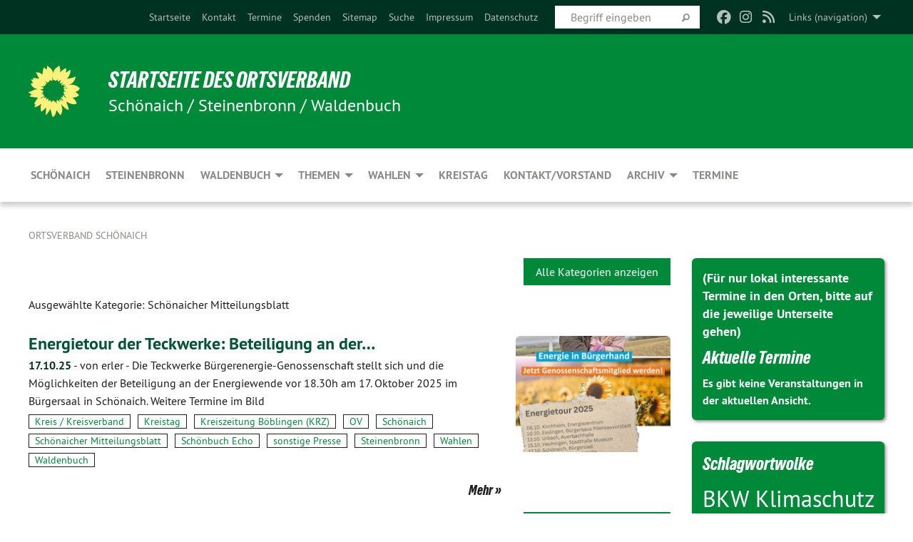

--- FILE ---
content_type: text/html; charset=utf-8
request_url: https://gruene-schoenaich.de/ov/tags/kategorie/schoenaicher_mitteilungsblatt
body_size: 12745
content:
<!DOCTYPE html>
<html lang="de" class="no-js">
<head>

<meta charset="utf-8">
<!-- 
	TYPO3 GRÜNE is Open Source. See @ https://typo3-gruene.de. Developed by die-netzmacher.de and verdigado eG.

	This website is powered by TYPO3 - inspiring people to share!
	TYPO3 is a free open source Content Management Framework initially created by Kasper Skaarhoj and licensed under GNU/GPL.
	TYPO3 is copyright 1998-2026 of Kasper Skaarhoj. Extensions are copyright of their respective owners.
	Information and contribution at https://typo3.org/
-->


<link rel="shortcut icon" href="/typo3conf/ext/startgreen/Resources/Public/Css/buendnis-90-die-gruenen.ico" type="image/vnd.microsoft.icon">

<meta name="generator" content="TYPO3 CMS" />
<meta name="author" content="Preiß" />
<meta name="description" content="Startseite des Internetangebots des Ortsverbandes Schönaich / Steinenbronn / Waldenbuch von Bündnis 90/Die Grünen. Auf dieser und den Folgeseiten informieren wir Sie über die uns wichtigen..." />
<meta name="keywords" content="Bündnis90/Die Grünen, Buendnis90/DieGruenen, Schönaich, Steinenbronn, Waldenbuch, Grüne, Gruene," />
<meta name="viewport" content="width=device-width, initial-scale=1.0" />
<meta name="twitter:card" content="summary" />

<link rel="stylesheet" type="text/css" href="/typo3temp/assets/compressed/merged-adf848e3db8a6cefcac8d6ec9b0a4900-804c1c0754dd6a29854e3a21786f4533.css?1764233028" media="all">
<link rel="stylesheet" type="text/css" href="/typo3temp/assets/compressed/2a1df348cd-bb560c40fe43101ed1242ef3cb16614e.css?1764233028" media="all">
<link rel="stylesheet" type="text/css" href="/typo3temp/assets/compressed/merged-558148a905f65ab7d53c898584accc54-403c0f46a140381ac40642f092268c3a.css?1764233038" media="all">
<link rel="stylesheet" type="text/css" href="/typo3temp/assets/compressed/merged-1ba18b692853e40a7c8bb780f22dce6d-f9e3b2d84d93f6fcf56c115a7ed9bcdd.css?1764233028" media="screen">
<link media="all" href="/typo3conf/ext/iconpack_fontawesome/Resources/Public/Vendor/fontawesome-free-6.7.2-web/css/fontawesome.min.css?1764232989" rel="stylesheet" type="text/css" >
<link media="all" href="/typo3conf/ext/iconpack_fontawesome/Resources/Public/Vendor/fontawesome-free-6.7.2-web/css/brands.min.css?1764232989" rel="stylesheet" type="text/css" >
<link media="all" href="/typo3conf/ext/iconpack/Resources/Public/Css/IconpackTransforms.min.css?1764232988" rel="stylesheet" type="text/css" >
<link media="all" href="/typo3conf/ext/iconpack_fontawesome/Resources/Public/Vendor/fontawesome-free-6.7.2-web/css/solid.min.css?1764232989" rel="stylesheet" type="text/css" >
<link media="all" href="/typo3conf/ext/iconpack_fontawesome/Resources/Public/Vendor/fontawesome-free-6.7.2-web/css/regular.min.css?1764232989" rel="stylesheet" type="text/css" >



<script src="/typo3temp/assets/compressed/merged-d69296974456569de1d93361977a4f6d-a0c96f15388a12297f040a2c9d9a04fe.js?1764233564"></script>


<meta name="viewport" content="width=device-width, initial-scale=1.0" /><link rel="alternate" type="application/rss+xml" title="News" href="/ov" />
<!-- Tags added by EXT:seo_dynamic_tag -->
<title>Tags – Ortsverband Schönaich</title>

<link rel="canonical" href="https://gruene-schoenaich.de/ov/tags/kategorie/schoenaicher_mitteilungsblatt"/>
</head>
<body id="bodyId-210031" class= "start__mixed_05_02_r layout-0 theme-2109281">
<!--[if lt IE 9]>
              <p class="browsehappy">You are using an <strong>outdated</strong> browser. Please <a href="http://browsehappy.com/">upgrade your browser</a> to improve your experience.</p>
            <![endif]-->
    <div id="startBox01" class="mixed">
  
  

    <div class="siteLineTop siteLineTopNavigation"><div class="siteLine container"><ul class="dropdown menu" data-dropdown-menu>
                    <li><a href="#">Links (navigation)</a><ul class = "menu" ><li class="is-submenu-item is-dropdown-submenu-item"><a href="http://offene-gruene-liste.de/index.php?id=7" target="_blank" rel="noreferrer">Offene Grüne Liste STEINENBRONN</a></li><li class="is-submenu-item is-dropdown-submenu-item"><a href="http://www.gruene-boeblingen.de" target="_blank" rel="noreferrer">KREISverband Bündnis90/Die Grünen Böblingen</a></li><li class="is-submenu-item is-dropdown-submenu-item"><a href="http://www.gruene-vrs.de/home/" target="_blank" rel="noreferrer">Grüne Fraktion in der REGION Stuttgart</a></li><li class="is-submenu-item is-dropdown-submenu-item"><a href="http://www.gruene-bw.de/" target="_blank" rel="noreferrer">LANDesverband Bündnis90/Die Grünen Stuttgart</a></li><li class="is-submenu-item is-dropdown-submenu-item"><a href="http://www.gruene.de/" target="_blank" rel="noreferrer">BUNDesverband Bündnis90/Die Grünen Berlin</a></li><li class="is-submenu-item is-dropdown-submenu-item"><a href="http://www.greens-efa.eu/de.html" target="_blank" rel="noreferrer">Die Grünen in EUROPA</a></li><li class="is-submenu-item is-dropdown-submenu-item"><a href="http://www.gruene-jugend.de/" target="_blank" rel="noreferrer">gruene-JUGEND.de</a></li><li class="is-submenu-item is-dropdown-submenu-item"><a href="http://www.gar-bw.de/" target="_blank" rel="noreferrer">GAR Grüne und Alternative in den RÄTEN</a></li></ul></li>
                </ul><div class="icons socialmedia"><a href="https://www.facebook.com/Gruene.Schoenaich/" title="Facebook" target="_blank" rel="noreferrer"><i class="fa-brands fa-facebook"></i></a><a href="https://www.instagram.com/gruene_ov_schoenaich_stbr_wabu/" title="Instagram" target="_blank" rel="noreferrer"><i class="fa-brands fa-instagram"></i></a><a href="/ov"><i class="fa-solid fa-rss fa-fw"></i></a></div>
		
			
				

    <form method="post" id="siteLineTopSearch" action="/meta-navigation/top/suche?tx__%5Baction%5D=&amp;tx__%5Bcontroller%5D=&amp;cHash=bded5087acdb9bfd00d8698a0adbe929">
<div>
<input type="hidden" name="__referrer[@extension]" value="" />
<input type="hidden" name="__referrer[@controller]" value="Standard" />
<input type="hidden" name="__referrer[@action]" value="searchbox" />
<input type="hidden" name="__referrer[arguments]" value="YTowOnt9695cb50dcaf552857aeb87f82ecc585fbfd935c9" />
<input type="hidden" name="__referrer[@request]" value="{&quot;@extension&quot;:null,&quot;@controller&quot;:&quot;Standard&quot;,&quot;@action&quot;:&quot;searchbox&quot;}395d39b5d95634f04b5bced5f513e5b3bdbf4747" />
<input type="hidden" name="__trustedProperties" value="{&quot;Query&quot;:1}295f3081fd33d6e8ed77dffce813704c167e7794" />
</div>

      
      <input placeholder="Begriff eingeben" type="text" name="Query" />
			<a class="siteLineTopSearchIcon" href="#" onclick="$(this).closest('form').submit()">
				<i class="fi-magnifying-glass"></i>
			</a>
		</form>
	
			
		
	
<ul class="side-nav vertical right" role="menu"><li role="menuitem"><a href="/ov" title="Startseite">Startseite</a></li><li role="menuitem"><a href="/meta-navigation/top/kontakt" title="Kontakt">Kontakt</a></li><li role="menuitem"><a href="/top/termine" title="Termine">Termine</a></li><li role="menuitem"><a href="/meta-navigation/top/spenden" title="Wie können Sie uns durch eine Spende unterstützen?
Es gibt Menschen, die können aus unterschiedlichsten Gründen nicht bei uns mitarbeiten können, aber die Arbeit vor Ort unterstützen möchten . Für sie ist eine direkte Geldspende eine einfache aber hilfreiche Möglichkeit. Sie bekommen im Folgejahr eine Spendenbescheinigung und können die Hälfte ihrer Spende direkt vom Finanzamt erstattet bekommen (innerhalb gewisser Grenzen). Beispiel: Sie spenden uns 200 Euro, dann bekommen sie über die Steuererklärung 100 Euro zurück (unabhängig von sonstigen Beträgen). Ihre Spende &quot;kostet&quot; sie also nur 100 Euro. Aber wir können mit 200 Euro schon manche Anschaffung tätigen, diese Webseite betreiben, eine Anzeige schalten oder Infomaterialien beschaffen. ">Spenden</a></li><li role="menuitem"><a href="/meta-navigation/top/sitemap" title="Sitemap">Sitemap</a></li><li role="menuitem"><a href="/meta-navigation/top/suche" title="Suche">Suche</a></li><li role="menuitem"><a href="/meta-navigation/top/impressum" title="Impressum">Impressum</a></li><li role="menuitem"><a href="/meta-navigation/top/datenschutz" title="Datenschutz">Datenschutz</a></li></ul>


</div></div>

<div class="header-wrapper">
  <div class="green-division logo-with-text"><div class="green-division-content container"><!-- start.structure.header.main.default.20.20.default //--><div class="logo"><a href="/ov" title="Startseite des Ortsverband" class="icon-die-gruenen"><svg viewBox="0 0 16 16"><path d="M15.992 7.05153 C15.9857 7.00995 15.8807 6.97251 15.8107 6.91456 C15.5721 6.71562 14.7198 5.87686 13.0422 5.93118 C12.8299 5.93794 12.6363 5.95805 12.46 5.98797 C12.8173 5.87216 13.0022 5.80273 13.11 5.75996 C13.2399 5.70822 14.0961 5.4148 14.5568 3.91077 C14.5961 3.78247 14.7072 3.4724 14.6794 3.44884 C14.6454 3.41993 14.3574 3.47148 14.0664 3.64844 C13.7745 3.82596 12.7938 3.98077 12.6774 3.99936 C12.609 4.01034 12.321 3.96709 11.8909 4.193 C12.3756 3.69522 12.8899 2.98775 13.0281 1.99416 C13.0941 1.51777 13.0661 1.32364 13.0456 1.3249 C13.017 1.32697 13.0007 1.32725 12.9653 1.33769 C12.8572 1.36973 12.7478 1.46073 12.3911 1.69946 C12.0341 1.938 11.6559 2.20231 11.6559 2.20231 C11.6559 2.20231 11.7855 0.905189 11.7452 0.874878 C11.7057 0.845574 10.9691 0.852536 9.83867 2.11152 C9.83867 2.11152 9.96713 1.03314 9.75509 0.626385 C9.75509 0.626385 9.6964 0.332012 9.65024 0.178169 C9.62708 0.101187 9.56684 0.0198406 9.55685 0.0268305 C9.54504 0.0349805 9.44501 0.0516162 9.28439 0.235829 C9.03502 0.521414 7.87593 0.871034 7.68405 2.37074 C7.53884 1.76551 7.23059 0.956194 6.46987 0.546196 C6.0403 0.125606 5.84917 0 5.82712 0.010836 C5.80778 0.0206342 5.81615 0.207686 5.75086 0.628856 C5.67749 1.10094 5.61167 1.25033 5.61167 1.25033 C5.61167 1.25033 4.81455 0.549188 4.79382 0.528614 C4.75637 0.491712 4.27036 2.03107 4.41295 2.79966 C4.41295 2.79966 4.16064 2.60403 3.70159 2.36839 C3.18027 2.10057 2.30328 2.05423 2.30944 2.09553 C2.31995 2.16497 3.04944 3.5904 3.35659 4.09102 C3.35659 4.09102 1.3911 3.75327 1.42538 3.87619 C1.43673 3.91661 1.48374 3.99381 1.56136 4.32188 C1.56136 4.32188 0.789964 4.30504 0.800005 4.36895 C0.811056 4.44035 1.38478 5.38858 1.42889 5.44027 C1.42889 5.44027 0.832084 5.55563 0.706081 5.5625 C0.620706 5.56726 1.10475 6.90371 2.43158 7.23742 C2.63209 7.28784 2.82609 7.32532 3.01101 7.35116 C2.57604 7.34288 2.09499 7.43363 1.54222 7.63856 C1.54222 7.63856 1.22206 7.76314 1.05293 7.89713 C0.88358 8.03172 0.0414514 8.1733 0 8.29598 C0.0196574 8.38622 1.02869 9.07656 1.02869 9.07656 C1.02869 9.07656 0.437654 9.36533 0.396996 9.41957 C0.369159 9.45737 0.346631 9.49098 0.354019 9.50161 C0.36098 9.51179 0.400871 9.55894 0.503217 9.62272 C0.739596 9.76953 2.84368 9.98939 2.97328 9.93743 C3.10261 9.886 1.83028 11.3159 1.81065 12.0365 C1.81065 12.0365 2.01901 12.0514 2.13675 12.0611 C2.22697 12.0683 1.75318 12.9624 1.83901 12.9588 C2.41073 12.9348 3.35903 12.3816 3.53696 12.2541 C3.71476 12.1273 3.95794 11.9386 4.02298 11.8772 C4.08873 11.8157 3.60811 12.6746 3.80479 13.4301 C3.80479 13.4301 3.86728 14.0164 3.8707 14.1349 C3.87368 14.2528 4.04047 14.2533 4.03888 14.3321 C4.03728 14.4288 4.50232 13.965 4.72273 13.7865 C4.94308 13.6085 5.24252 13.2644 5.38739 13.0372 C5.53202 12.8109 5.40314 14.8132 5.34421 15.1983 C5.32511 15.3229 5.35347 15.3359 5.37328 15.3772 C5.37918 15.39 5.58492 15.2205 5.65011 15.1772 C5.74719 15.1126 6.75071 13.7631 6.814 13.4255 C6.814 13.4255 7.34912 15.7767 7.53065 16.0286 C7.56995 16.083 7.60274 16.144 7.62999 16.1016 C7.68326 16.0178 7.76314 15.798 7.82338 15.7798 C7.90067 15.7566 8.1267 15.7281 8.24545 15.393 C8.36449 15.0578 8.57838 14.7304 8.67876 13.8599 C8.67876 13.8599 9.8165 15.3106 9.96432 15.4456 C10.023 15.4993 10.3323 14.985 10.4682 14.159 C10.6048 13.3326 10.3113 12.2225 10.1259 12.1845 C10.1259 12.1845 10.0484 12.0625 10.264 12.1397 C10.3868 12.1839 10.8603 13.0056 11.9522 13.6296 C12.136 13.7346 12.5268 13.7364 12.5291 13.7295 C12.6169 13.4843 11.7599 11.242 11.7599 11.242 C11.7599 11.242 11.7812 11.2163 11.9538 11.2869 C12.1259 11.3578 13.7625 12.416 14.7551 11.92 C14.9565 11.8196 14.9681 11.7983 14.9681 11.7983 C15.0818 11.3095 14.2074 10.3852 13.6706 9.96559 C13.6706 9.96559 15.0806 9.90826 15.2968 9.53432 C15.2968 9.53432 15.5569 9.44074 15.6911 9.2554 C15.7143 9.22297 15.5391 8.90112 15.3358 8.75992 C14.8032 8.39077 14.688 8.25154 14.688 8.25154 C14.688 8.25154 14.8367 8.07179 15.0518 8.00419 C15.2669 7.93673 15.9621 7.50823 15.7763 7.29694 C15.7763 7.29694 16 7.1024 15.992 7.05153 M11.4293 7.02375 C11.2114 7.05956 10.6517 7.07226 11.1672 7.514 C11.1672 7.514 11.2626 7.52102 11.008 7.67104 C10.7535 7.82137 11.5752 7.91067 11.6723 8.01933 C11.7696 8.12905 10.858 8.00927 10.8757 8.28362 C10.8934 8.55841 10.7192 8.38494 11.3246 9.03147 C11.3246 9.03147 10.9609 8.947 10.9186 8.99805 C10.8757 9.04988 11.7151 9.74546 11.7098 9.94333 C11.7098 9.94333 11.5391 10.0618 11.4664 9.95832 C11.3937 9.85421 10.8864 9.2932 10.8042 9.27675 C10.7424 9.26467 10.6239 9.2932 10.569 9.40204 C10.569 9.40204 10.7908 9.9188 10.7215 9.93297 C10.6517 9.94733 10.305 9.70339 10.305 9.70339 C10.305 9.70339 10.0776 9.80351 10.1526 10.0095 C10.2265 10.2158 10.8448 10.9167 10.8094 10.9597 C10.8094 10.9597 10.7568 11.0749 10.677 11.0668 C10.5976 11.0583 10.1697 10.2844 10.0643 10.2547 C9.95887 10.2252 10.1872 10.9778 10.1872 10.9778 C10.1872 10.9778 9.80151 10.5716 9.69858 10.4867 C9.5961 10.4016 9.58083 10.5767 9.58083 10.5767 L9.69258 11.4355 C9.69258 11.4355 8.49067 9.6437 8.78468 11.7803 C8.78468 11.7803 8.7569 11.9013 8.71724 11.8974 C8.67722 11.8931 8.42181 11.1901 8.45107 10.9981 C8.48099 10.8056 8.24044 11.5309 8.24044 11.5309 C8.24044 11.5309 7.86355 10.0337 7.08304 11.568 C7.08304 11.568 7.02861 10.9885 6.90841 10.889 C6.78897 10.7897 6.68935 10.7362 6.65918 10.7544 C6.62958 10.7726 6.35334 11.0355 6.24541 11.0616 C6.13779 11.0872 6.33139 10.7141 6.17166 10.61 C6.17166 10.61 6.18596 10.5062 6.09314 10.357 C5.99991 10.2076 5.9102 10.2635 5.37234 10.8431 C5.37234 10.8431 5.59718 10.2932 5.59511 10.1033 C5.59357 9.91371 5.38419 9.8701 5.38419 9.8701 C5.38419 9.8701 4.99275 10.1676 4.87927 10.1309 C4.7651 10.0941 5.06663 9.72974 5.07193 9.62908 C5.07359 9.59728 5.02857 9.60954 5.02857 9.60954 C5.02857 9.60954 4.98165 9.57584 4.58843 9.80524 L3.95082 10.2108 C3.90397 10.1823 3.84138 10.1875 3.86052 10.0363 C3.8659 9.99266 5.05112 9.43538 4.99821 9.37687 C4.94563 9.31891 4.54951 9.22197 4.54951 9.22197 C4.54951 9.22197 4.79783 8.92241 4.7237 8.88939 C4.64973 8.85716 4.10865 8.81235 4.10865 8.81235 C4.10865 8.81235 4.01514 8.66371 4.03442 8.69306 C4.05229 8.72275 4.56359 8.61212 4.56359 8.61212 L4.22245 8.34414 C4.22245 8.34414 5.08519 8.19252 4.3237 7.73407 C4.04183 7.56464 3.74769 7.44859 3.42978 7.39117 C4.24198 7.43131 4.77921 7.22588 4.68805 6.92848 C4.68805 6.92848 4.66221 6.82055 3.85248 6.52481 C3.85248 6.52481 3.87506 6.42823 3.92906 6.41519 C3.98331 6.40214 4.82518 6.71033 4.76572 6.66084 C4.70567 6.61117 4.39746 6.26849 4.45302 6.27162 C4.50871 6.2741 4.90398 6.44131 5.03512 6.31835 C5.16071 6.20085 5.23963 5.98439 5.32213 5.93738 C5.40489 5.89028 5.10204 5.61016 5.5011 5.73911 C5.5011 5.73911 5.77153 5.58727 5.55842 5.33904 C5.34537 5.08996 4.66989 4.29122 5.7719 5.25563 C6.03541 5.48646 6.69471 4.78309 6.64046 4.40046 C6.64046 4.40046 6.90393 4.66603 6.95975 4.69439 C7.0155 4.72308 7.38434 4.76698 7.46818 4.63919 C7.50676 4.5803 7.33281 4.03583 7.44467 3.79623 C7.44467 3.79623 7.49167 3.79206 7.53589 3.84289 C7.58029 3.89416 7.58534 4.46218 7.78553 4.57008 C7.78553 4.57008 8.01021 4.4384 8.04815 4.34013 C8.08647 4.24166 7.98716 4.95393 8.66135 4.64663 C8.66135 4.64663 8.98948 4.35512 9.08369 4.34637 C9.17727 4.33762 9.01322 4.69266 9.09605 4.81881 C9.17945 4.94553 9.45564 5.03019 9.5434 4.87181 C9.63162 4.71386 10.0522 4.39787 10.0849 4.41056 C10.1176 4.4237 9.87092 5.08181 9.84258 5.14641 C9.80151 5.24051 9.77244 5.37981 9.77244 5.37981 C9.77244 5.37981 9.80469 5.5636 10.0344 5.61424 C10.0344 5.61424 10.4682 5.36084 10.9195 5.03189 C10.8722 5.08884 10.8245 5.14794 10.7763 5.21116 C10.7763 5.21116 10.1924 5.81098 10.1922 5.89778 C10.1929 5.98451 10.3924 6.17944 10.556 6.06918 C10.7197 5.95958 11.1148 5.7959 11.1493 5.82427 C11.1834 5.8525 11.2463 5.93365 11.1642 5.98116 C11.0818 6.02813 10.6222 6.26849 10.6222 6.26849 C10.6222 6.26849 11.1472 6.30443 11.7893 6.17458 C11.0942 6.45661 10.8533 6.8859 10.8595 6.92654 C10.88 7.06438 11.9602 6.78439 11.9899 6.8526 C12.1448 7.20437 11.6477 6.987 11.4293 7.02375"/></svg></a></div><div class="text"><h1><a href="/ov" title="Startseite des Ortsverband" class="startFontLightOnDark bold">Startseite des Ortsverband</a></h1><h2>Schönaich / Steinenbronn / Waldenbuch</h2></div></div></div>
		
        <div class="main-nav left">
  <div class="title-bar container responsive-menu-title-bar"
       data-responsive-toggle="responsive-menu"
       data-hide-for="large">
    
    <button type="button" data-toggle="responsive-menu">
      <span class="menu-icon" ></span>
    </button>
  </div>
  <nav class="top-bar container" id="responsive-menu">
    
    <ul class="vertical large-horizontal menu"
        data-responsive-menu="drilldown large-dropdown" data-parent-link="true">
      



	
		
				


		<li class="page-210014">
			



		
	<a href="/schoenaich">
		

		 
	



	Schönaich

	</a>

	






	







				</li>
			
		
	
		
				


		<li class="page-210009">
			



		
	<a href="/steinenbronn">
		

		 
	



	Steinenbronn

	</a>

	






	







				</li>
			
		
	
		
				


		<li class="page-210010">
			



		
	<a href="/waldenbuch">
		

		 
	



	Waldenbuch

	</a>

	






	



				
				
	<ul class="dropdown menu">
		
			
					


		<li class="page-245517">
			



		
	<a href="https://www.facebook.com/gruenewaldenbuch/" target="_blank">
		

		 
	



	facebook link

	</a>

	






	







					</li>
				
			
		
			
					


		<li class="page-245518">
			



		
	<a href="https://www.instagram.com/gruenewaldenbuch/" target="_blank">
		

		 
	



	instagram link

	</a>

	






	







					</li>
				
			
		
			
					


		<li class="page-225421">
			



		
	<a href="/waldenbuch/aktuelles">
		

		 
	



	Aktuelles

	</a>

	






	







					</li>
				
			
		
			
					


		<li class="page-239031">
			



		
	<a href="/waldenbuch/kommwahl24">
		

		 
	



	Kommunalwahl 2024 Waldenbuch

	</a>

	






	



				
			
				
					
					
	<ul class="dropdown menu">
		
			
					


		<li class="page-239033">
			



		
	<a href="/waldenbuch/kand24/pos1">
		

		 
	



	Listenplatz 1

	</a>

	






	







					</li>
				
			
		
			
					


		<li class="page-239034">
			



		
	<a href="/waldenbuch/kand24/pos2">
		

		 
	



	Listenplatz 2

	</a>

	






	







					</li>
				
			
		
			
					


		<li class="page-239038">
			



		
	<a href="/waldenbuch/kand24/pos3">
		

		 
	



	Listenplatz 3

	</a>

	






	







					</li>
				
			
		
			
					


		<li class="page-239048">
			



		
	<a href="/waldenbuch/kommwahl24/4n">
		

		 
	



	Listenplatz 4

	</a>

	






	







					</li>
				
			
		
			
					


		<li class="page-239045">
			



		
	<a href="/waldenbuch/kand24/pos8">
		

		 
	



	Listenplatz 8

	</a>

	






	







					</li>
				
			
		
			
					


		<li class="page-239058">
			



		
	<a href="/waldenbuch/kommwahl24/listenplatz-10">
		

		 
	



	Listenplatz 10

	</a>

	






	







					</li>
				
			
		
			
					


		<li class="page-239055">
			



		
	<a href="/waldenbuch/kommwahl24/listenplatz-11">
		

		 
	



	Listenplatz 11

	</a>

	






	







					</li>
				
			
		
			
					


		<li class="page-239057">
			



		
	<a href="/waldenbuch/kommwahl24/listenplatz-12">
		

		 
	



	Listenplatz 12

	</a>

	






	







					</li>
				
			
		
			
					


		<li class="page-239049">
			



		
	<a href="/waldenbuch/kand24/pos14">
		

		 
	



	Listenplatz 14

	</a>

	






	







					</li>
				
			
		
			
					


		<li class="page-239056">
			



		
	<a href="/waldenbuch/kommwahl24/listenplatz-13">
		

		 
	



	Listenplatz 15

	</a>

	






	







					</li>
				
			
		
			
					


		<li class="page-239050">
			



		
	<a href="/waldenbuch/kommwahl24/listenplatz-18">
		

		 
	



	Listenplatz 18

	</a>

	






	







					</li>
				
			
		
			
					


		<li class="page-239042">
			



		
	<a href="/waldenbuch/kand24/posnn">
		

		 
	



	Listenplätze 5, 6, 7, 9, 13, 16, 17

	</a>

	






	







					</li>
				
			
		
	</ul>

					
				
			
		
			
					


		<li class="page-245506">
			



		
	<a href="/waldenbuch/testen">
		

		 
	



	Unsere Artikel aus dem Amtsblatt ab&hellip;
	</a>

	






	







					</li>
				
			
		
			
					


		<li class="page-223210">
			



		
	<a href="/waldenbuch/liste-antraege">
		

		 
	



	Frühere Anträge

	</a>

	






	



				
			
				
					
					
	<ul class="dropdown menu">
		
			
					


		<li class="page-236016">
			



		
	<a href="/waldenbuch/liste-antraege/20230404-vertagung-sanierung-gebaeude-unter-der-mauer-8">
		

		 
	



	2023.04.04 Vertagung Sanierung Gebäude&hellip;
	</a>

	






	







					</li>
				
			
		
			
					


		<li class="page-236021">
			



		
	<a href="/waldenbuch/liste-antraege/20230328-vertagung-der-beschlussfassung-zum-alten-friedhof-bis-zur-fertigstellung-einer-investitions-prioritaets-liste">
		

		 
	



	2023.03.28 Vertagung der&hellip;
	</a>

	






	







					</li>
				
			
		
			
					


		<li class="page-236019">
			



		
	<a href="/waldenbuch/liste-antraege/20230328-antrag-ablehnung-projekt-alter-friedhof">
		

		 
	



	2023.03.28 Ablehnung Projekt Alter&hellip;
	</a>

	






	







					</li>
				
			
		
			
					


		<li class="page-223228">
			



		
	<a href="/waldenbuch/liste-antraege/zweckentfremdungsverbot">
		

		 
	



	Zweckentfremdungsverbot

	</a>

	






	







					</li>
				
			
		
			
					


		<li class="page-227186">
			



		
	<a href="/waldenbuch/liste-antraege/ausschliesslich-fahrbahnsanierung-nuertinger-str">
		

		 
	



	Ausschließlich Fahrbahnsanierung&hellip;
	</a>

	






	







					</li>
				
			
		
			
					


		<li class="page-223227">
			



		
	<a href="/waldenbuch/liste-antraege/richtigstellung-600000-eur-fuer-einen-fahrradweg">
		

		 
	



	Richtigstellung 600.000 € für einen&hellip;
	</a>

	






	







					</li>
				
			
		
			
					


		<li class="page-223211">
			



		
	<a href="/waldenbuch/liste-antraege/ratsinformationssystem-freischalten">
		

		 
	



	Ratsinformationssystem freischalten

	</a>

	






	







					</li>
				
			
		
			
					


		<li class="page-223215">
			



		
	<a href="/waldenbuch/liste-antraege/antragsliste-2019">
		

		 
	



	Antragsliste 2019

	</a>

	






	







					</li>
				
			
		
			
					


		<li class="page-223213">
			



		
	<a href="/waldenbuch/liste-antraege/rentabilitaetsberechnung">
		

		 
	



	Rentabilitätsberechnung Gewerbeflächen&hellip;
	</a>

	






	







					</li>
				
			
		
			
					


		<li class="page-223226">
			



		
	<a href="/waldenbuch/liste-antraege/klimanotstand">
		

		 
	



	Klimanotstand

	</a>

	






	







					</li>
				
			
		
			
					


		<li class="page-225644">
			



		
	<a href="/waldenbuch/liste-antraege/pv-pflicht-begruenung-wallbox">
		

		 
	



	PV-Pflicht, Begrünung, Wallbox

	</a>

	






	







					</li>
				
			
		
			
					


		<li class="page-225549">
			



		
	<a href="/waldenbuch/liste-antraege/antrag-baumschutzsatzung">
		

		 
	



	Antrag Baumschutzsatzung

	</a>

	






	







					</li>
				
			
		
			
					


		<li class="page-225550">
			



		
	<a href="/waldenbuch/liste-antraege/photovoltaikpark">
		

		 
	



	Photovoltaikpark

	</a>

	






	







					</li>
				
			
		
	</ul>

					
				
			
		
			
					


		<li class="page-216354">
			



		
	<a href="/waldenbuch/haushalt-antraege-und-rede">
		

		 
	



	Haushalt: Anträge und Reden

	</a>

	






	



				
			
				
					
					
	<ul class="dropdown menu">
		
			
					


		<li class="page-245468">
			



		
	<a href="/waldenbuch/haushalt-antraege-und-rede/haushaltsantraege-fuer-2026">
		

		 
	



	Haushaltsanträge für 2026

	</a>

	






	







					</li>
				
			
		
			
					


		<li class="page-216498">
			



		
	<a href="/waldenbuch/haushalt-antraege-und-rede/haushaltsreden">
		

		 
	



	Haushaltsreden

	</a>

	






	







					</li>
				
			
		
	</ul>

					
				
			
		
	</ul>

				
				</li>
			
		
	
		
				


		<li class="page-170676">
			



		
	<a href="/themen5">
		

		 
	



	Themen

	</a>

	






	



				
				
	<ul class="dropdown menu">
		
			
					


		<li class="page-170671">
			



		
	<a href="/umwelt">
		

		 
	



	Umwelt- und Klimaschutz

	</a>

	






	







					</li>
				
			
		
			
					


		<li class="page-170672">
			



		
	<a href="/bildung">
		

		 
	



	Gute Bildungschancen

	</a>

	






	







					</li>
				
			
		
			
					


		<li class="page-170673">
			



		
	<a href="/teilhabe">
		

		 
	



	Gesellschaftliche Teilhabe für alle

	</a>

	






	







					</li>
				
			
		
			
					


		<li class="page-170674">
			



		
	<a href="/gestalten">
		

		 
	



	Gemeinsam gestalten

	</a>

	






	







					</li>
				
			
		
			
					


		<li class="page-170675">
			



		
	<a href="/themen5/zukunftsfaehig-wirtschaften">
		

		 
	



	Zukunftsfähig wirtschaften

	</a>

	






	







					</li>
				
			
		
	</ul>

				
				</li>
			
		
	
		
				


		<li class="page-170677">
			



		
	<a href="/wahlen">
		

		 
	



	Wahlen

	</a>

	






	



				
				
	<ul class="dropdown menu">
		
			
					


		<li class="page-212657">
			



		
	<a href="/wahlen/kommunalwahlen">
		

		 
	



	Kommunalwahlen

	</a>

	






	



				
			
				
					
					
	<ul class="dropdown menu">
		
			
					


		<li class="page-238895">
			



		
	<a href="/wahlen/kommunalwahlen/kreistagswahl">
		

		 
	



	Kreistagswahl

	</a>

	






	







					</li>
				
			
		
			
					


		<li class="page-212927">
			



		
	<a href="/wahlen/kommunalwahlen/gemeinderatswahl-schoenaich">
		

		 
	



	Gemeinderatswahl Schönaich

	</a>

	






	



				
			
				
					
					
	<ul class="dropdown menu">
		
			
					


		<li class="page-239329">
			



		
	<a href="/wahlen/kommunalwahlen/gemeinderatswahl-schoenaich/wahlbroschuere">
		

		 
	



	Wahlbroschüre

	</a>

	






	







					</li>
				
			
		
			
					


		<li class="page-238813">
			



		
	<a href="/wahlen/kommunalwahlen/gemeinderatswahl-schoenaich/gemeinderatswahl-2024/birgit-glaser" target="_blank">
		

		 
	



	Wahlvorschlag Gemeinderat

	</a>

	






	



				
			
				
					
					
	<ul class="dropdown menu">
		
			
					


		<li class="page-238844">
			



		
	<a href="/wahlen/kommunalwahlen/gemeinderatswahl-schoenaich/gemeinderatswahl-2024/birgit-glaser/socialmedia">
		

		 
	



	SocialMedia

	</a>

	






	







					</li>
				
			
		
	</ul>

					
				
			
		
			
					


		<li class="page-238846">
			



		
	<a href="/wahlen/kommunalwahlen/gemeinderatswahl-schoenaich/unser-wahlprogramm">
		

		 
	



	Unser Wahlprogramm

	</a>

	






	







					</li>
				
			
		
			
					


		<li class="page-238627">
			



		
	<a href="/wahlen/gemeinderatswahl-2024/nominierungsversammlung-kommunalwahl-2024">
		

		 
	



	Nominierungsversammlung Kommunalwahl&hellip;
	</a>

	






	







					</li>
				
			
		
	</ul>

					
				
			
		
			
					


		<li class="page-212929">
			



		
	<a href="/wahlen/kommunalwahlen/gemeinderatswahl-waldenbuch">
		

		 
	



	Gemeinderatswahl Waldenbuch

	</a>

	






	







					</li>
				
			
		
	</ul>

					
				
			
		
	</ul>

				
				</li>
			
		
	
		
				


		<li class="page-210126">
			



		
	<a href="/kreistag">
		

		 
	



	Kreistag

	</a>

	






	







				</li>
			
		
	
		
				


		<li class="page-221327">
			



		
	<a href="/kontaktvorstand">
		

		 
	



	Kontakt/Vorstand

	</a>

	






	







				</li>
			
		
	
		
				


		<li class="page-170678">
			



		
	<a href="/archiv">
		

		 
	



	Archiv

	</a>

	






	



				
				
	<ul class="dropdown menu">
		
			
					


		<li class="page-172150">
			



		
	<a href="/archiv/newsarchiv">
		

		 
	



	Seite für Volltext-Anzeige von&hellip;
	</a>

	






	







					</li>
				
			
		
			
					


		<li class="page-212446">
			



		
	<a href="/gr2019">
		

		 
	



	Gemeinderatswahl Schönaich  26.Mai&hellip;
	</a>

	






	







					</li>
				
			
		
			
					


		<li class="page-189546">
			



		
	<a href="/archiv/landtagswahl-13maerz-2016">
		

		 
	



	Landtagswahl 13.März 2016

	</a>

	






	







					</li>
				
			
		
			
					


		<li class="page-171101">
			



		
	<a href="/archiv/europawahl-25mai-2014">
		

		 
	



	Europawahl  25.Mai 2014

	</a>

	






	







					</li>
				
			
		
			
					


		<li class="page-171100">
			



		
	<a href="/archiv/wahl-zur-regionalversammlung-25mai-2014">
		

		 
	



	Wahl zur Regionalversammlung 25.Mai&hellip;
	</a>

	






	







					</li>
				
			
		
			
					


		<li class="page-171099">
			



		
	<a href="/kr2014">
		

		 
	



	Kreistagswahl  25.Mai 2014

	</a>

	






	



				
			
				
					
					
	<ul class="dropdown menu">
		
			
					


		<li class="page-174041">
			



		
	<a href="/archiv/kr2014/martin-preiss-gewaehlt">
		

		 
	



	Martin Preiß (gewählt)

	</a>

	






	







					</li>
				
			
		
	</ul>

					
				
			
		
			
					


		<li class="page-171098">
			



		
	<a href="/gr2014">
		

		 
	



	Gemeinderatswahl Schönaich  25.Mai&hellip;
	</a>

	






	



				
			
				
					
					
	<ul class="dropdown menu">
		
			
					


		<li class="page-173332">
			



		
	<a href="/archiv/gr2014/elke-kuebler-gewaehlt">
		

		 
	



	Elke Kübler (gewählt)

	</a>

	






	







					</li>
				
			
		
			
					


		<li class="page-174001">
			



		
	<a href="/archiv/gr2014/klaus-feuersaenger-gewaehlt">
		

		 
	



	Klaus Feuersänger (gewählt)

	</a>

	






	







					</li>
				
			
		
			
					


		<li class="page-174012">
			



		
	<a href="/archiv/gr2014/silvia-leippold-gewaehlt">
		

		 
	



	Silvia Leippold (gewählt)

	</a>

	






	







					</li>
				
			
		
			
					


		<li class="page-174016">
			



		
	<a href="/archiv/gr2014/michael-drasseck-gewaehlt">
		

		 
	



	Michael Drasseck (gewählt)

	</a>

	






	







					</li>
				
			
		
	</ul>

					
				
			
		
	</ul>

				
				</li>
			
		
	
		
				


		<li class="page-239302">
			



		
	<a href="/termine-1">
		

		 
	



	Termine

	</a>

	






	







				</li>
			
		
	






    </ul>
  </nav>
</div>

			
	

	


  <div class="breadcrumbs-wrapper container">
    <ul class="menu-breadcrumb breadcrumbs breadcrumbs--left">
      
        


		<li class="page-169556 active">
		



		
	<a href="/ov">
		

		 
	



	Ortsverband Schönaich

	</a>

	






	





</li>
      
    </ul>
  </div>






</div>

  
	
	
  <div id="maincontent" class="maincontent container">
		<div class="row main">
			<div class="small-12 medium-8 large-9 columns maincontentmain main">
				<!--content-->
				<!--TYPO3SEARCH_begin-->
    

            <div id="c873868" class="frame frame-default frame-type-list frame-layout-0">
                
                
                    



                
                
                    
  

    
    

    
  

  

  




                
                

    
        <div class="urlfilterbutton text-right"><a href="/ov/tags" class="button small">
      Alle Kategorien anzeigen
    </a></div><p class="categorytitle">
    Ausgewählte Kategorie: Schönaicher Mitteilungsblatt
  </p><div id="x873868" class="xBlog xBlogMain list news"><div class="row"><div class="columns small-12 col-sm-12"><div class="xBlogItem i1"><div class="row"><div class="main left columns small-12 medium-9 large-9 col-sm-12 col-md-9 col-lg-9"><h2><a href="/kreistag/volltext-kreistag/energietour-der-teckwerke-beteiligung-an-der-energiewende">
	Energietour der Teckwerke: Beteiligung an der&hellip;</a></h2><p class="short"><a href="/kreistag/volltext-kreistag/energietour-der-teckwerke-beteiligung-an-der-energiewende"><span class="xblog-meta"><span class="datetime">17.10.25</span><span class="xblog-dash"> - </span><span class="xblog-author">von erler</span><span class="xblog-dash"> - </span></span>


	Die Teckwerke Bürgerenergie-Genossenschaft stellt sich und die Möglichkeiten der Beteiligung an der Energiewende vor
18.30h am 17. Oktober 2025 im Bürgersaal in Schönaich.

Weitere Termine im Bild

		
			
		
	



		
	</a></p><p class="category"><span class="item"><a href="/ov/tags/kategorie/kreis_kreisverband">
	Kreis / Kreisverband
</a></span><span class="item"><span class="devider">| </span><a href="/ov/tags/kategorie/kreistag-13">
	Kreistag
</a></span><span class="item"><span class="devider">| </span><a href="/ov/tags/kategorie/kreiszeitung_boeblingen_krz">
	Kreiszeitung Böblingen (KRZ)
</a></span><span class="item"><span class="devider">| </span><a href="/ov/tags/kategorie/ov-3">
	OV
</a></span><span class="item"><span class="devider">| </span><a href="/ov/tags/kategorie/schoenaich">
	Schönaich
</a></span><span class="item"><span class="devider">| </span><a href="/ov/tags/kategorie/schoenaicher_mitteilungsblatt">
	Schönaicher Mitteilungsblatt
</a></span><span class="item"><span class="devider">| </span><a href="/ov/tags/kategorie/schoenbuch_echo">
	Schönbuch Echo
</a></span><span class="item"><span class="devider">| </span><a href="/ov/tags/kategorie/sonstige_presse">
	sonstige Presse
</a></span><span class="item"><span class="devider">| </span><a href="/ov/tags/kategorie/steinenbronn">
	Steinenbronn
</a></span><span class="item"><span class="devider">| </span><a href="/ov/tags/kategorie/wahlen-10">
	Wahlen
</a></span><span class="item"><span class="devider">| </span><a href="/ov/tags/kategorie/waldenbuch">
	Waldenbuch
</a></span></p><p class="details bottom"><a href="/kreistag/volltext-kreistag/energietour-der-teckwerke-beteiligung-an-der-energiewende" class="button small">
	
        Mehr
      
</a></p></div><div class="marginal right columns small-12 medium-3 large-3 col-sm-12 col-md-3 col-lg-3"><figure><a href="/kreistag/volltext-kreistag/energietour-der-teckwerke-beteiligung-an-der-energiewende" class="xblog_ljchabjug"><img class="image-embed-item xblog98478" src="/userspace/_processed_/3/4/csm_20250920_Plakat_Energietour_c8cd1e76cc.png" width="220" height="165" loading="lazy" alt="" /></a></figure></div></div></div></div></div></div><div class="urlfilterbutton text-right"><a href="/ov/tags" class="button small">
      Alle Kategorien anzeigen
    </a></div>

    


                
                    

    <p>
        <a href="#top">Nach oben</a>
    </p>



                
                
                    



                
            </div>

        

<!--TYPO3SEARCH_end-->
				<!--/content-->
			</div>
			<div class="small-12 medium-4 large-3 columns maincontentright right">
				<!--TYPO3SEARCH_begin-->
    

            <div id="c796593" class="frame frame-default frame-type-list frame-layout-0">
                
                
                    



                
                
                    
  

    
    
        
      

    
      <header>
			
        
          
    

    
            
                

    
            <h2 class="">
                 (Für nur lokal interessante Termine in den Orten, bitte auf die jeweilige Unterseite gehen)
            </h2>
        



            
        



  
        
        

	
			
				

	
			<h1 class="">
				
				Aktuelle Termine
			</h1>
		




			
		




        
        



      </header>
    
  

  

  




                
                

    
        <div class="calendarize">
	
	

	

    
	





        
                
                
                
                
        


        Es gibt keine Veranstaltungen in der aktuellen Ansicht.
    


    


</div>
    


                
                    



                
                
                    



                
            </div>

        


    

            <div id="c876695" class="frame frame-default frame-type-list frame-layout-0">
                
                
                    



                
                
                    
  

    
    
        
      

    
      <header>
			
        
          
    



  
        
        

	
			
				

	
			<h1 class="">
				
				Schlagwortwolke
			</h1>
		




			
		




        
        



      </header>
    
  

  

  




                
                

    
        <div class="tagcloud"><a href="/ov/tags/873868/BKW?cHash=f781447645ae235c96af75e5daa5ffb0" style="font-size:2em;">
          BKW
        </a><a href="/ov/tags/873868/Klimaschutz?cHash=2843e316e29d957c9fae663193f80da7" style="font-size:2em;">
          Klimaschutz
        </a><a href="/ov/tags/873868/Mehr%20Platz%20f%C3%BCrs%20Rad?cHash=fbfe9d1277c2dd114a223d0c5c7272e1" style="font-size:2em;">
          Mehr Platz fürs Rad
        </a><a href="/ov/tags/873868/Photovoltaik?cHash=dc6695da822fdf5b38e179829af48387" style="font-size:2em;">
          Photovoltaik
        </a><a href="/ov/tags/873868/Radfahren?cHash=500ab59923fe7d91a237dc54f480e3b6" style="font-size:2em;">
          Radfahren
        </a><a href="/ov/tags/873868/Solarenergie?cHash=96f1df11ca1d5c2805792864fa989f9a" style="font-size:2em;">
          Solarenergie
        </a><a href="/ov/tags/873868/St%C3%A4dteplanung?cHash=ba2c9fbde417bf702d97cfa10592d312" style="font-size:2em;">
          Städteplanung
        </a></div>

    


                
                    



                
                
                    



                
            </div>

        


    

            <div id="c698348" class="frame frame-default frame-type-list frame-layout-0">
                
                
                    



                
                
                    
  

    
    
        
      

    
      <header>
			
        
          
    



  
        
        

	
			
				

	
			<h1 class="">
				
				<a href="https://www.gruene-bw.de/?id=">Neues aus dem Ländle:</a>
			</h1>
		




			
		




        
        



      </header>
    
  

  

  




                
                

    
        <div class="tx-rssdisplay">
	
	<h2>
		<a href="" target='_blank'>gruene-bw.de</a>
	</h2>

	<ul class="tx-rssdisplay-list">
		
			<li class="tx-rssdisplay-item">
				<span class="tx-rssdisplay-item-title">
					
							<a href="https://www.gruene-bw.de/boeblingen-weiterbringen-jetzt-unterstuetzen/">
								OB-Wahl in Böblingen – so kannst du unterstützen
							</a>
						
				</span>
			</li>
		
			<li class="tx-rssdisplay-item">
				<span class="tx-rssdisplay-item-title">
					
							<a href="https://www.gruene-bw.de/ldkludwigsburg25-wahlen-lavo/">
								Landesvorstand komplett – mit starkem Team und klarer Haltung
							</a>
						
				</span>
			</li>
		
			<li class="tx-rssdisplay-item">
				<span class="tx-rssdisplay-item-title">
					
							<a href="https://www.gruene-bw.de/ldkludwigsburg25-wahlen-glv/">
								Geschäftsführender Landesvorstand wiedergewählt – mit klarem Blick nach vorn
							</a>
						
				</span>
			</li>
		
	</ul>

</div>
    


                
                    

    <p>
        <a href="#top">Nach oben</a>
    </p>



                
                
                    



                
            </div>

        


    

            <div id="c629207" class="frame frame-default frame-type-list frame-layout-0">
                
                
                    



                
                
                    
  

    
    
        
      

    
      <header>
			
        
          
    



  
        
        

	
			
				

	
			<h1 class="">
				
				<a href="https://www.gruene.de">Bund:</a>
			</h1>
		




			
		




        
        



      </header>
    
  

  

  




                
                

    
        <div class="tx-rssdisplay">
	
	<h2>
		<a href="" target='_blank'>Neues</a>
	</h2>

	<ul class="tx-rssdisplay-list">
		
			<li class="tx-rssdisplay-item">
				<span class="tx-rssdisplay-item-title">
					
							<a href="https://www.gruene.de/artikel/wir-haben-es-satt-schwarz-rot-macht-politik-fuer-agrarkonzerne">
								Wir haben es satt: Schwarz-Rot macht Politik für Agrarkonzerne
							</a>
						
				</span>
			</li>
		
			<li class="tx-rssdisplay-item">
				<span class="tx-rssdisplay-item-title">
					
							<a href="https://www.gruene.de/artikel/baden-wuerttemberg-stabil-in-bewegten-zeiten">
								Baden-Württemberg: Stabil in bewegten Zeiten
							</a>
						
				</span>
			</li>
		
			<li class="tx-rssdisplay-item">
				<span class="tx-rssdisplay-item-title">
					
							<a href="https://www.gruene.de/artikel/angriff-auf-venezuela-erneuerbare-energien-machen-die-welt-sicherer">
								Angriff auf Venezuela: Erneuerbare Energien machen die Welt sicherer
							</a>
						
				</span>
			</li>
		
	</ul>

</div>
    


                
                    



                
                
                    



                
            </div>

        

<!--TYPO3SEARCH_end--><!-- startpagecontent start -->
    

            <div id="c796593" class="frame frame-default frame-type-list frame-layout-0">
                
                
                    



                
                
                    
  

    
    
        
      

    
      <header>
			
        
          
    

    
            
                

    
            <h2 class="">
                 (Für nur lokal interessante Termine in den Orten, bitte auf die jeweilige Unterseite gehen)
            </h2>
        



            
        



  
        
        

	
			
				

	
			<h1 class="">
				
				Aktuelle Termine
			</h1>
		




			
		




        
        



      </header>
    
  

  

  




                
                

    
        <div class="calendarize">
	
	

	

    
	





        
                
                
                
                
        


        Es gibt keine Veranstaltungen in der aktuellen Ansicht.
    


    


</div>
    


                
                    



                
                
                    



                
            </div>

        


    

            <div id="c876695" class="frame frame-default frame-type-list frame-layout-0">
                
                
                    



                
                
                    
  

    
    
        
      

    
      <header>
			
        
          
    



  
        
        

	
			
				

	
			<h1 class="">
				
				Schlagwortwolke
			</h1>
		




			
		




        
        



      </header>
    
  

  

  




                
                

    
        <div class="tagcloud"><a href="/ov/tags/873868/BKW?cHash=f781447645ae235c96af75e5daa5ffb0" style="font-size:2em;">
          BKW
        </a><a href="/ov/tags/873868/Klimaschutz?cHash=2843e316e29d957c9fae663193f80da7" style="font-size:2em;">
          Klimaschutz
        </a><a href="/ov/tags/873868/Mehr%20Platz%20f%C3%BCrs%20Rad?cHash=fbfe9d1277c2dd114a223d0c5c7272e1" style="font-size:2em;">
          Mehr Platz fürs Rad
        </a><a href="/ov/tags/873868/Photovoltaik?cHash=dc6695da822fdf5b38e179829af48387" style="font-size:2em;">
          Photovoltaik
        </a><a href="/ov/tags/873868/Radfahren?cHash=500ab59923fe7d91a237dc54f480e3b6" style="font-size:2em;">
          Radfahren
        </a><a href="/ov/tags/873868/Solarenergie?cHash=96f1df11ca1d5c2805792864fa989f9a" style="font-size:2em;">
          Solarenergie
        </a><a href="/ov/tags/873868/St%C3%A4dteplanung?cHash=ba2c9fbde417bf702d97cfa10592d312" style="font-size:2em;">
          Städteplanung
        </a></div>

    


                
                    



                
                
                    



                
            </div>

        


    

            <div id="c698348" class="frame frame-default frame-type-list frame-layout-0">
                
                
                    



                
                
                    
  

    
    
        
      

    
      <header>
			
        
          
    



  
        
        

	
			
				

	
			<h1 class="">
				
				<a href="https://www.gruene-bw.de/?id=">Neues aus dem Ländle:</a>
			</h1>
		




			
		




        
        



      </header>
    
  

  

  




                
                

    
        <div class="tx-rssdisplay">
	
	<h2>
		<a href="" target='_blank'>gruene-bw.de</a>
	</h2>

	<ul class="tx-rssdisplay-list">
		
			<li class="tx-rssdisplay-item">
				<span class="tx-rssdisplay-item-title">
					
							<a href="https://www.gruene-bw.de/boeblingen-weiterbringen-jetzt-unterstuetzen/">
								OB-Wahl in Böblingen – so kannst du unterstützen
							</a>
						
				</span>
			</li>
		
			<li class="tx-rssdisplay-item">
				<span class="tx-rssdisplay-item-title">
					
							<a href="https://www.gruene-bw.de/ldkludwigsburg25-wahlen-lavo/">
								Landesvorstand komplett – mit starkem Team und klarer Haltung
							</a>
						
				</span>
			</li>
		
			<li class="tx-rssdisplay-item">
				<span class="tx-rssdisplay-item-title">
					
							<a href="https://www.gruene-bw.de/ldkludwigsburg25-wahlen-glv/">
								Geschäftsführender Landesvorstand wiedergewählt – mit klarem Blick nach vorn
							</a>
						
				</span>
			</li>
		
	</ul>

</div>
    


                
                    

    <p>
        <a href="#top">Nach oben</a>
    </p>



                
                
                    



                
            </div>

        


    

            <div id="c629207" class="frame frame-default frame-type-list frame-layout-0">
                
                
                    



                
                
                    
  

    
    
        
      

    
      <header>
			
        
          
    



  
        
        

	
			
				

	
			<h1 class="">
				
				<a href="https://www.gruene.de">Bund:</a>
			</h1>
		




			
		




        
        



      </header>
    
  

  

  




                
                

    
        <div class="tx-rssdisplay">
	
	<h2>
		<a href="" target='_blank'>Neues</a>
	</h2>

	<ul class="tx-rssdisplay-list">
		
			<li class="tx-rssdisplay-item">
				<span class="tx-rssdisplay-item-title">
					
							<a href="https://www.gruene.de/artikel/wir-haben-es-satt-schwarz-rot-macht-politik-fuer-agrarkonzerne">
								Wir haben es satt: Schwarz-Rot macht Politik für Agrarkonzerne
							</a>
						
				</span>
			</li>
		
			<li class="tx-rssdisplay-item">
				<span class="tx-rssdisplay-item-title">
					
							<a href="https://www.gruene.de/artikel/baden-wuerttemberg-stabil-in-bewegten-zeiten">
								Baden-Württemberg: Stabil in bewegten Zeiten
							</a>
						
				</span>
			</li>
		
			<li class="tx-rssdisplay-item">
				<span class="tx-rssdisplay-item-title">
					
							<a href="https://www.gruene.de/artikel/angriff-auf-venezuela-erneuerbare-energien-machen-die-welt-sicherer">
								Angriff auf Venezuela: Erneuerbare Energien machen die Welt sicherer
							</a>
						
				</span>
			</li>
		
	</ul>

</div>
    


                
                    



                
                
                    



                
            </div>

        

<!-- startpagecontent end --><!-- bundescontent start -->
    

            <div id="c886386" class="frame frame-default frame-type-list frame-layout-0">
                
                
                    



                
                
                    
  

    
    
        
      

    
      <header>
			
        
          
    



  
        
        

	
			
				

	
			<h1 class="">
				
				GRUENE.DE News
			</h1>
		




			
		




        
        



      </header>
    
  

  

  




                
                

    
        <div class="tx-rssdisplay">
	
	<h2>
		<a href="" target='_blank'>Neues</a>
	</h2>

	<ul class="tx-rssdisplay-list">
		
			<li class="tx-rssdisplay-item">
				<span class="tx-rssdisplay-item-title">
					
							<a href="https://www.gruene.de/artikel/wir-haben-es-satt-schwarz-rot-macht-politik-fuer-agrarkonzerne">
								Wir haben es satt: Schwarz-Rot macht Politik für Agrarkonzerne
							</a>
						
				</span>
				<p class="tx-rssdisplay-item-description">
					
						Die Verlierer der Landwirtschaftspolitik von Agrarminister Alois Rainer sind kleinere Landwirtschaftsbetriebe, aber auch wir als&nbsp;[...]
				</p>
			</li>
		
			<li class="tx-rssdisplay-item">
				<span class="tx-rssdisplay-item-title">
					
							<a href="https://www.gruene.de/artikel/baden-wuerttemberg-stabil-in-bewegten-zeiten">
								Baden-Württemberg: Stabil in bewegten Zeiten
							</a>
						
				</span>
				<p class="tx-rssdisplay-item-description">
					
						Am 8. März wählt Baden-Württemberg einen neuen Landtag. Als Nachfolger von Winfried Kretschmann als Ministerpräsidenten von Baden-Württemberg&nbsp;[...]
				</p>
			</li>
		
			<li class="tx-rssdisplay-item">
				<span class="tx-rssdisplay-item-title">
					
							<a href="https://www.gruene.de/artikel/angriff-auf-venezuela-erneuerbare-energien-machen-die-welt-sicherer">
								Angriff auf Venezuela: Erneuerbare Energien machen die Welt sicherer
							</a>
						
				</span>
				<p class="tx-rssdisplay-item-description">
					
						Was in Venezuela passiert, zeigt: Die noch immer weltweit hohe Abhängigkeit von fossilen Energieträgern ist ein globales Sicherheitsrisiko.&nbsp;[...]
				</p>
			</li>
		
	</ul>

</div>
    


                
                    



                
                
                    



                
            </div>

        


    

            <div id="c481229" class="frame frame-default frame-type-image frame-layout-0">
                
                
                    



                
                
                    
  

    
    
        
      

    
  

  

  




                
                

    <div class="ce-image ce-center ce-above">
        
	
		 
		
				 
					
		<div class="xBlog8273123 ce-gallery" data-ce-columns="1" data-ce-images="1">
			
				<div class="ce-outer">
					<div class="ce-inner">
      
						
							<div class="ce-row">
								
									
										
												<div class="ce-column">
	

    


<figure>
  
      <a href="https://www.gruene.de/mitglied-werden" target="_blank" rel="noreferrer">
        






<img class="image-embed-item xblog_faFJGizt" alt="Partei ergreifen. Jetzt Mitgliedsantrag ausfüllen" src="/userspace/BV/BGS_Redaktion/Banner_2023/Banner_ParteiErgreifen_340x400px_96dpi.jpg" width="453" height="533" loading="lazy" />



      </a>
    
  







  <figcaption class="image-caption xblog@98rzohfc">
     
  </figcaption>




</figure>

	


</div>

											
									
								
							</div>
						
			
					</div>
				</div>
			
		</div>
	


    </div>


                
                    



                
                
                    



                
            </div>

        

<!-- bundescontent end -->
			</div>
		</div>
  </div>

  <footer>
  <div class="footer-main container">
    <div class="align-center"><p class="addressline">Ortsverband Schönaich / Steinenbronn / Waldenbuch | Böblinger Str. 66/2 | 71101 Schönaich | <a href="javascript:linkTo_UnCryptMailto(%27jxfiql7fkclXdorbkb%3Apzelbkxfze%2Bab%27);">info@<span style="display:none;">remove-this.</span>gruene-schoenaich.de</a></p></div>
    
  </div>
</footer>

  

</div>
<script src="/typo3temp/assets/compressed/merged-b80a18fbc0541a05b9d36340a09252e6-2680dd3a0a52b0d5575a62a71870b108.js?1764233028"></script>
<script src="/typo3temp/assets/compressed/merged-335ce581f76bba205dd6bbaeb10e1eef-ea7b685c7054de105189aecfbb356224.js?1764233028"></script>


</body>
</html>
<!-- Cached page generated 17-01-26 11:53. Expires 18-01-26 00:00 -->